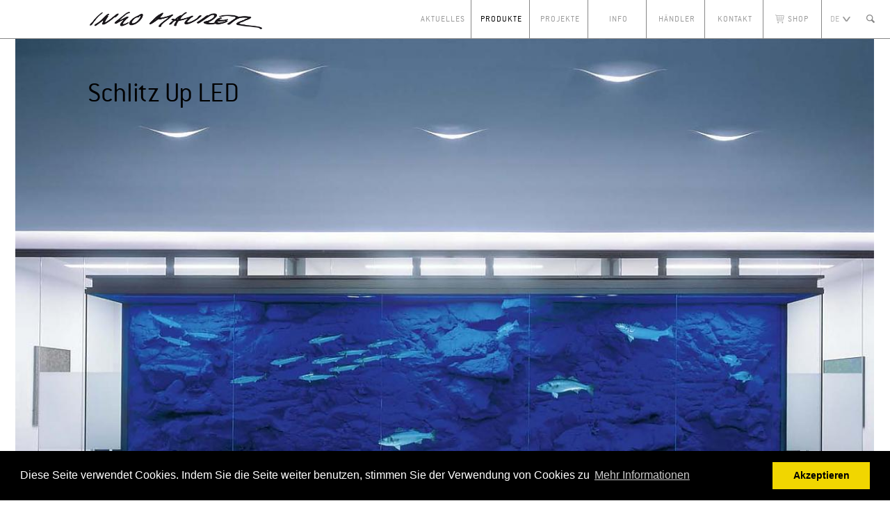

--- FILE ---
content_type: text/html; charset=utf-8
request_url: https://www.ingo-maurer.com/de/produkte/schlitz-up-led/
body_size: 4704
content:
<!DOCTYPE html>
<!--[if lt IE 7]>      <html class="no-js lt-ie9 lt-ie8 lt-ie7"> <![endif]-->
<!--[if IE 7]>         <html class="no-js lt-ie9 lt-ie8"> <![endif]-->
<!--[if IE 8]>         <html class="no-js lt-ie9"> <![endif]-->
<!--[if gt IE 8]><!--> <html class="no-js" lang="de"> <!--<![endif]-->
    
	<!-- PHP START -->
		
	<!-- PHP END -->
	
	<!-- Meta START -->
		<head>
	<meta http-equiv="Content-Type" content="text/html; charset=utf-8" />
	<meta http-equiv="X-UA-Compatible" content="IE=edge,chrome=1">
	<meta content="width=device-width, initial-scale=1.0, maximum-scale=1.0, user-scalable=no" name="viewport">
    
<title>Ingo Maurer: Schlitz Up LED</title>
<meta name="description" content="">
<meta name="robots" content="index, follow">
<link rel="alternate" hreflang="de" href="https://www.ingo-maurer.com/de/produkte/schlitz-up-led/" /><link rel="alternate" hreflang="en" href="https://www.ingo-maurer.com/en/products/schlitz-up-led/" /><link rel="alternate" hreflang="fr" href="https://www.ingo-maurer.com/fr/produits/schlitz-up-led/" /><link rel="alternate" hreflang="it" href="https://www.ingo-maurer.com/it/prodotti/schlitz-up-led/" />
<link rel="canonical" href="https://www.ingo-maurer.com/de/produkte/schlitz-up-led/" />
 
    
	<link rel="icon" href="/favicon.ico" type="image/x-icon"/>
    <link type="text/plain" rel="author" href="/humans.txt" />
	
    <link rel="stylesheet" href="/assets/css/bundled.default.css" >
        
	<link rel="stylesheet" type="text/css" href="//cdnjs.cloudflare.com/ajax/libs/cookieconsent2/3.0.3/cookieconsent.min.css" />
	<script src="//cdnjs.cloudflare.com/ajax/libs/cookieconsent2/3.0.3/cookieconsent.min.js"></script>
	<script>
	window.addEventListener("load", function(){
	window.cookieconsent.initialise({
	  "palette": {
		"popup": {
		  "background": "#000"
		},
		"button": {
		  "background": "#f1d600"
		}
	  },
	  "content": {
		"message": "Diese Seite verwendet Cookies. Indem Sie die Seite weiter benutzen, stimmen Sie der Verwendung von Cookies zu",
		"dismiss": "Akzeptieren",
		"link": "Mehr Informationen",
		"href": "/de/kontakt/datenschutz/"
	  }
	})});
	</script>
</head>
    <!-- Meta END -->
	
	<body class="layout-12 design-std is-product">
		<div class="wrapper" id="scrolltop">
		
			<div class="fixed-container">
				<div class="wrapper">
					<!-- Additional START -->
					<div class="additional-container"><div class="wrapper clearfix"></div></div>
					<!-- Additional START -->
				
					<!-- Header START -->
					<div class="header-container">
						<div class="wrapper clearfix">
							<a class="logo" href="/de/">
	<img class="logo-white" src="/assets/img/maurer-logo-main-white_1_retina.png"/>
	<img class="logo-black" src="/assets/img/maurer-logo-main-black_1_retina.png"/>
</a>
<header>
	<div class="wrapper clearfix">
		<nav class="header-navigation-main">
			<ul class="rex-navi1 rex-navi-depth-1 rex-navi-has-7-elements">
<li class="rex-article-41 rex-normal"><a class="" href="/de/">Aktuelles</a>
</li>
<li class="rex-article-3 rex-active"><a class="rex-active" href="/de/produkte/">Produkte</a>
</li>
<li class="rex-article-4 rex-normal"><a class="" href="/de/projekte/">Projekte</a>
</li>
<li class="rex-article-5 rex-normal"><a class="" href="/de/info/">Info</a>
<ul class="rex-navi2 rex-navi-depth-2 rex-navi-has-5-elements">
<li class="rex-article-8 rex-normal"><a class="" href="/de/info/presse/">Presse</a>
</li>
<li class="rex-article-61 rex-normal"><a class="" href="/de/info/ueber-uns/">Über Uns</a>
<ul class="rex-navi3 rex-navi-depth-3 rex-navi-has-1-elements">
<li class="rex-article-12 rex-normal"><a class="" href="/de/info/ueber-uns/stellenangebote/">Stellenangebote</a></li>
</ul>
</li>
<li class="rex-article-17 rex-normal"><a class="" href="/de/info/showrooms/">Showrooms</a>
<ul class="rex-navi3 rex-navi-depth-3 rex-navi-has-3-elements">
<li class="rex-article-20 rex-normal"><a class="" href="/de/info/showrooms/muenchen/">München</a></li>
<li class="rex-article-21 rex-normal"><a class="" href="/de/info/showrooms/new-york/">New York</a></li>
<li class="rex-article-22 rex-normal"><a class="" href="/de/info/showrooms/ausstellungen/">Ausstellungen</a></li>
</ul>
</li>
<li class="rex-article-18 rex-normal"><a class="" href="/de/info/downloads/">Downloads</a>
<ul class="rex-navi3 rex-navi-depth-3 rex-navi-has-3-elements">
<li class="rex-article-54 rex-normal"><a class="" href="/de/info/downloads/produkte/">Produkte</a></li>
<li class="rex-article-55 rex-normal"><a class="" href="/de/info/downloads/kataloge/">Kataloge</a></li>
<li class="rex-article-56 rex-normal"><a class="" href="/de/info/downloads/diverses/">Diverses</a></li>
</ul>
</li>
<li class="rex-article-19 rex-normal"><a class="" href="/de/info/faq/">FAQ</a>
</li>
</ul>
</li>
<li class="rex-article-6 rex-normal"><a class="" href="/de/haendler/">Händler</a>
</li>
<li class="rex-article-367 rex-normal"><a class="" href="/de/kontakt/">Kontakt</a>
</li>
<li class="rex-article-307 rex-normal"><a class="" href="https://shop.ingo-maurer.com/" target="_blank">Shop</a>
</li>
</ul>
		</nav>
		<nav class="header-navigation-meta">
					</nav>
		<nav class="header-navigation-lang">
			<ul class="current-lang"><li><a href="#" onclick="return false;">de</a></li></ul><ul id="lang">
<li class="current_lang">de</li>
<li><a title="Schlitz Up LED - English" href="/en/products/schlitz-up-led/">English</a></li>
<li><a title="Schlitz Up LED - Français" href="/fr/produits/schlitz-up-led/">Français</a></li>
<li><a title="Schlitz Up LED - Italiano" href="/it/prodotti/schlitz-up-led/">Italiano</a></li>
</ul>
		</nav>
		<div class="header-searchbutton">
			<a href="/de/extras/kopfbereich-suche/">
				<div class="image-container">
					<img class="img-white" data-img-default="/assets/img/maurer-icon-search.png" data-img-hover="/assets/img/maurer-icon-search-white-hover.png" src="/assets/img/maurer-icon-search.png"/>
					<img class="img-black" data-img-default="/assets/img/maurer-icon-search.png" data-img-hover="/assets/img/maurer-icon-search-black-hover.png" src="/assets/img/maurer-icon-search.png"/>
				</div>
			</a>
		</div>
		<div class="header-mobilebutton"></div>
	</div>
</header>
<nav class="header-navigation-mobile">
	<ul class="rex-navi1 rex-navi-depth-1 rex-navi-has-8-elements">
<li class="rex-article-41 rex-normal"><a class="" href="/de/">Aktuelles</a>
</li>
<li class="rex-article-3 rex-active"><a class="rex-active" href="/de/produkte/">Produkte</a>
</li>
<li class="rex-article-4 rex-normal"><a class="" href="/de/projekte/">Projekte</a>
</li>
<li class="rex-article-5 rex-normal"><a class="" href="/de/info/">Info</a>
<ul class="rex-navi2 rex-navi-depth-2 rex-navi-has-3-elements">
<li class="rex-article-17 rex-normal"><a class="" href="/de/info/showrooms/">Showrooms</a>
</li>
<li class="rex-article-18 rex-normal"><a class="" href="/de/info/downloads/">Downloads</a>
</li>
<li class="rex-article-19 rex-normal"><a class="" href="/de/info/faq/">FAQ</a>
</li>
</ul>
</li>
<li class="rex-article-6 rex-normal"><a class="" href="/de/haendler/">Händler</a>
</li>
<li class="rex-article-367 rex-normal"><a class="" href="/de/kontakt/">Kontakt</a>
</li>
<li class="rex-article-307 rex-normal"><a class="" href="https://shop.ingo-maurer.com/" target="_blank">Shop</a>
</li>
<li class="rex-article-440 rex-normal"><a class="" href="/de/milan-design-week-2024/">Milan Design Week 2024</a>
</li>
</ul>
</nav>
						</div>
					</div>
					<!-- Header END -->
				</div>
			</div>

			<div class="main-container">
				<div class="wrapper clearfix" id="scrollMain">
					
					<!-- Content START -->
					<article>
						<div class="grid-container">
							<div class="wrapper clearfix">
								<!-- CategoryNavigation for Products/Projects START -->
									
<div class="module-catnav">
	<div class="module-catnav-prev no-cursor"><a class="no-cursor" href="/de/produkte/schlitz-led/"><img class="black" src="/assets/img/maurer-icon-arrow-left.png"/><img class="white" src="/assets/img/maurer-icon-arrow-left-white.png"/></a></div>	<div class="module-catnav-next no-cursor"><a class="no-cursor" href="/de/produkte/seven-off-the-wall/"><img class="black" src="/assets/img/maurer-icon-arrow-right.png"/><img class="white" src="/assets/img/maurer-icon-arrow-right-white.png"/></a></div></div>
								<!--  CategoryNavigation for Products/Projects END -->
								
								<!-- Article START -->
									
<div class="module-media content-cell grid-cell grid-cell-offset-left-0 grid-cell-width-12 grid-cell-offset-right-0">
	<div class="wrapper clearfix">
		<img class="lazy" src="/assets/img/blank.gif" data-highresmobile="/media/max-size-retina-mobile/schlitz_up_3.jpg" data-highres="/media/max-size-retina/schlitz_up_3.jpg" data-imagedefault="/media/max-size-default/schlitz_up_3.jpg"/>	</div>
</div><div class="module-headline overlapped grid-cell grid-cell-offset-left-1 grid-cell-width-6 grid-cell-offset-right-0">
	<div class="wrapper clearfix">
		<h2 class="module-headline-text black">Schlitz Up LED</h2>
	</div>
</div>
<div class="module-productinformation content-cell grid-cell grid-cell-offset-left-1 grid-cell-width-5">
	<div class="wrapper clearfix">
		<div class="module-title">Schlitz Up LED</div>
		<div class="module-subline clearfix">
			<div class="module-subtitle">Ingo Maurer 2002</div>
		</div>
		<div class="accordion">
			<div class="accordion-teasertext">Aluminium, GFK. Deckenlampe für Einbau in abgehängte Decken. </div>
			<div class="accordion-expand-container state-expanded">
				<div class="accordion-description clearfix">
					<div class="grid-cell-width-5 accordion-description-left">
						<div class="accordion-description-field"><div class="accordion-description-field-title">Leuchtmittel</div><div class="accordion-description-field-text">3 x MR16 LED 6,2W, 36°, 2200-2700 K "dim to warm", 3 x 575 lm, CRI 90, EEC F (A-G), Sockel GU10. Die Leuchtmittel können vom Nutzer getauscht werden.
100-240 Volt Version: Lieferung ohne Leuchtmittel. 3 x Sockel GU10.
</div></div><div class="accordion-description-field"><div class="accordion-description-field-title">Technische Daten</div><div class="accordion-description-field-text">Für 230 Volt oder 100 - 240 Volt.</div></div><div class="accordion-description-field"><div class="accordion-description-field-title">Maße</div><div class="accordion-description-field-text">Einbautiefe min. 15 cm
</div></div><div class="accordion-description-field"><div class="accordion-description-field-title">Diverses</div><div class="accordion-description-field-text">Neue lichttechnische Daten für die LED-Leuchtmittel sind als Teil des 3D-Datenpakets als Download verfügbar. Die Leuchtmittel in Schlitz Up sind nicht mit einer Glasplatte als Diffusor  abgedeckt. Sie sind sichtbar, daher ist Schlitz Up nicht für den Wandeinbau geeignet. Sondermaße 250 / 350 / 450 cm auf Anfrage.
</div></div>					</div>
					<div class="grid-cell-width-5 accordion-description-right">
						<img src="/media/isotope-data/sil_mit_mass_schlitz_up.jpg"/>					</div>
					<div class="accordion-downloadlinks">
						<ul><li><a href="/download/8909489_schlitzup_led_www_nov2024.pdf">Anleitung</a></li><li><a href="/download/lichtmessdaten_schlitzup.zip">3D-Daten</a></li><li><a href="/de/extras/download/pdf/?type=product&amp;id=176">Datenblatt</a></li></ul>
					</div>
				</div>
			</div>
			
		<div class="accordion-social">
			<div class="accordion-social-button social-button">Follow us</div>
			<div class="accordion-social-links social-links"><ul>
    <li class="social-facebook"><a href="https://www.facebook.com/ingomaurerofficial">Facebook</a></li><li class="social-instagram"><a href="https://www.instagram.com/ingomaurer_official/">Instagram</a></li><li class="social-pinterest"><a href="https://www.pinterest.de/ingomaurergmbh/_created/">Pinterest</a></li></ul></div></div>
			
			<div class="accordion-expand-button state-expanded">
				<div class="button-expand button-expand-black">
					<img class="button-expand-down" src="/assets/img/maurer-icon-arrow-down.png"/>
					<img class="button-expand-up" src="/assets/img/maurer-icon-arrow-up.png"/>
				</div>
				<div class="button-expand button-expand-white">
					<img class="button-expand-down" src="/assets/img/maurer-icon-arrow-down-white.png"/>
					<img class="button-expand-up" src="/assets/img/maurer-icon-arrow-up-white.png"/>
				</div>
			</div>
		</div>
	</div>
</div>

<div class="module-media content-cell grid-cell grid-cell-offset-left-0 grid-cell-width-5 grid-cell-offset-right-0">
	<div class="wrapper clearfix">
		<img class="lazy" src="/assets/img/blank.gif" data-highresmobile="/media/max-size-retina-mobile/tv_schlitzup_edit.jpg" data-highres="/media/max-size-retina/tv_schlitzup_edit.jpg" data-imagedefault="/media/max-size-default/tv_schlitzup_edit.jpg"/>	</div>
</div>
<div class="module-media content-cell grid-cell grid-cell-offset-left-0 grid-cell-width-5 grid-cell-offset-right-0">
	<div class="wrapper clearfix">
		<img class="lazy" src="/assets/img/blank.gif" data-highresmobile="/media/max-size-retina-mobile/schlitz_up_2_1.jpg" data-highres="/media/max-size-retina/schlitz_up_2_1.jpg" data-imagedefault="/media/max-size-default/schlitz_up_2_1.jpg"/>	</div>
</div>
<div class="module-media content-cell grid-cell grid-cell-offset-left-0 grid-cell-width-4 grid-cell-offset-right-0">
	<div class="wrapper clearfix">
		<img class="lazy" src="/assets/img/blank.gif" data-highresmobile="/media/max-size-retina-mobile/schlitzup_skizzevonunten.gif" data-highres="/media/max-size-retina/schlitzup_skizzevonunten.gif" data-imagedefault="/media/max-size-default/schlitzup_skizzevonunten.gif"/>	</div>
</div>
<div class="module-media content-cell grid-cell grid-cell-offset-left-2 grid-cell-width-4 grid-cell-offset-right-0">
	<div class="wrapper clearfix">
		<img class="lazy" src="/assets/img/blank.gif" data-highresmobile="/media/max-size-retina-mobile/sonderschlitz.jpg" data-highres="/media/max-size-retina/sonderschlitz.jpg" data-imagedefault="/media/max-size-default/sonderschlitz.jpg"/>	</div>
</div>
<div class="module-media content-cell grid-cell grid-cell-offset-left-0 grid-cell-width-4 grid-cell-offset-right-0">
	<div class="wrapper clearfix">
		<img class="lazy" src="/assets/img/blank.gif" data-highresmobile="/media/max-size-retina-mobile/schlitztext_llc_wall.jpg" data-highres="/media/max-size-retina/schlitztext_llc_wall.jpg" data-imagedefault="/media/max-size-default/schlitztext_llc_wall.jpg"/>	</div>
</div>
<div class="module-text-std content-cell grid-cell grid-cell-offset-left-7 grid-cell-width-3 grid-cell-offset-right-0">
	<div class="wrapper clearfix">
						<div class="accordion state-disabled">
			<div class="accordion-teasertext"><p>​</p></div>
			<div class="accordion-expand-container ">
				<div class="accordion-description">
					<p>Sonderlängen von 250 bis 450 auf Anfrage. </p><p></p><p>​</p>				</div>
											</div>
						<div class="accordion-expand-button ">
				<div class="button-expand button-expand-black">
					<img class="button-expand-down" src="/assets/img/maurer-icon-arrow-down.png"/>
					<img class="button-expand-up" src="/assets/img/maurer-icon-arrow-up.png"/>
				</div>
				<div class="button-expand button-expand-white">
					<img class="button-expand-down" src="/assets/img/maurer-icon-arrow-down-white.png"/>
					<img class="button-expand-up" src="/assets/img/maurer-icon-arrow-up-white.png"/>
				</div>
			</div>
		</div>
	</div>
</div>
<div class="module-media content-cell grid-cell grid-cell-offset-left-0 grid-cell-width-3 grid-cell-offset-right-0">
	<div class="wrapper clearfix">
		<img class="lazy" src="/assets/img/blank.gif" data-highresmobile="/media/max-size-retina-mobile/schlitz_up250cm.jpg" data-highres="/media/max-size-retina/schlitz_up250cm.jpg" data-imagedefault="/media/max-size-default/schlitz_up250cm.jpg"/>	</div>
</div>
<div class="module-media content-cell grid-cell grid-cell-offset-left-0 grid-cell-width-6 grid-cell-offset-right-0">
	<div class="wrapper clearfix">
		<img class="lazy" src="/assets/img/blank.gif" data-highresmobile="/media/max-size-retina-mobile/showroom_10.jpg" data-highres="/media/max-size-retina/showroom_10.jpg" data-imagedefault="/media/max-size-default/showroom_10.jpg"/>	</div>
</div><div class="separator content-cell grid-cell grid-cell-width-12"></div>
<div class="module-media content-cell grid-cell grid-cell-offset-left-1 grid-cell-width-4 grid-cell-offset-right-0">
	<div class="wrapper clearfix">
		<img class="lazy" src="/assets/img/blank.gif" data-highresmobile="/media/max-size-retina-mobile/schlitz_up450cm.jpg" data-highres="/media/max-size-retina/schlitz_up450cm.jpg" data-imagedefault="/media/max-size-default/schlitz_up450cm.jpg"/>	</div>
</div>
<div class="module-media content-cell grid-cell grid-cell-offset-left-2 grid-cell-width-4 grid-cell-offset-right-0">
	<div class="wrapper clearfix">
		<img class="lazy" src="/assets/img/blank.gif" data-highresmobile="/media/max-size-retina-mobile/showroom_4_1.jpg" data-highres="/media/max-size-retina/showroom_4_1.jpg" data-imagedefault="/media/max-size-default/showroom_4_1.jpg"/>	</div>
</div>
								<!-- Article END -->
							</div>
						</div>
					</article>
					<!-- Content END -->
					
				</div>
			</div>

			<!-- Footer START -->
			<div class="footer-container">
				<div class="wrapper clearfix">
					<footer>
						<!-- ScrollNavigation START -->
							
<div class="module-scrollnav content-cell grid-cell grid-cell-width-12">
	<div class="wrapper clearfix">
		<ul><li><a class="smoothScroll" href="/de/produkte/schlitz-up-led/#scrolltop">Nach oben</a></li><li><a href="/de/produkte/">Zurück zur Übersicht</a></li></ul>
	</div>
</div>
						<!-- ScrollNavigation END -->
						
						<!-- FooterNavigation START -->
						
<nav>
	<ul class="rex-navi1 rex-navi-depth-1 rex-navi-has-6-elements">
<li class="rex-article-41 rex-normal"><a class="" href="/de/">Aktuelles</a>
</li>
<li class="rex-article-3 rex-active"><a class="rex-active" href="/de/produkte/">Produkte</a>
</li>
<li class="rex-article-4 rex-normal"><a class="" href="/de/projekte/">Projekte</a>
</li>
<li class="rex-article-5 rex-normal"><a class="" href="/de/info/">Info</a>
<ul class="rex-navi2 rex-navi-depth-2 rex-navi-has-5-elements">
<li class="rex-article-8 rex-normal"><a class="" href="/de/info/presse/">Presse</a></li>
<li class="rex-article-61 rex-normal"><a class="" href="/de/info/ueber-uns/">Über Uns</a></li>
<li class="rex-article-17 rex-normal"><a class="" href="/de/info/showrooms/">Showrooms</a></li>
<li class="rex-article-18 rex-normal"><a class="" href="/de/info/downloads/">Downloads</a></li>
<li class="rex-article-19 rex-normal"><a class="" href="/de/info/faq/">FAQ</a></li>
</ul>
</li>
<li class="rex-article-6 rex-normal"><a class="" href="/de/haendler/">Händler</a>
</li>
<li class="rex-article-367 rex-normal"><a class="" href="/de/kontakt/">Kontakt</a>
<ul class="rex-navi2 rex-navi-depth-2 rex-navi-has-2-elements">
<li class="rex-article-14 rex-normal"><a class="" href="/de/kontakt/impressum/">Impressum</a></li>
<li class="rex-article-392 rex-normal"><a class="" href="/de/kontakt/datenschutz/">Datenschutz</a></li>
</ul>
</li>
</ul>
</nav>
<div class="footer-input">
	<div class="additional-input">
		<div class="footer-input-label">Newsletter</div>
		<form class="form-newsletter" action="/de/extras/newsletter/" method="post" target="_blank">
			<div class="form-row">
				<div class="form-input">
					<div class="wrapper">
						<input type="text" name="email" value="" placeholder="E-Mail">
						<input type="hidden" value="5" name="list"/>
						<input type="hidden" value="de" name="user1">
						<div class="form-submit button-submit">
							<input type="submit" name="submit" value=""/>
							<img src="/assets/img/maurer-icon-submit-retina.png"/>
						</div>
					</div>
				</div>
			</div>
		</form>
	</div>
	<div class="additional-input">
		<div class="footer-input-label">Presse</div>
		<form action="/de/info/presse/" method="post">
			<div class="form-row">
				<div class="form-input">
					<div class="wrapper">
						<input type="text" name="pressPassword" value="" placeholder="LOGIN"/>
						<div class="form-submit button-submit">
							<input type="submit" name="submit" value=""/>
							<img src="/assets/img/maurer-icon-submit-retina.png"/>
						</div>
					</div>
				</div>
			</div>
		</form>
	</div>
	<div class="additional-input">
		<div class="footer-input-label">Suche</div>
		<form action="/de/suche/" method="post">
			<div class="form-row">
				<div class="form-input">
					<div class="wrapper">
						<input type="text" name="search" value="" placeholder="Suchbegriff"/>
						<div class="form-submit button-search">
							<input type="submit" name="submit" value=""/>
							<img src="/assets/img/maurer-icon-search-retina.png"/>
						</div>
					</div>
				</div>
			</div>
		</form>
	</div>
	<div class="additional-input">
		<div class="footer-input-label">Händlersuche</div>
		<form action="/de/haendler/" method="post">
			<div class="form-row">
				<div class="form-input">
					<div class="wrapper">
						<input type="text" name="dealersearch" value="" placeholder="Stadt, PLZ, ..."/>
						<div class="form-submit button-search">
							<input type="submit" name="submit" value=""/>
							<img src="/assets/img/maurer-icon-search-retina.png"/>
						</div>
					</div>
				</div>
			</div>
		</form>
	</div>
</div>
<div class="footer-additional">
	<div class="module-address content-cell grid-cell grid-cell-offset-left- grid-cell-width- grid-cell-offset-right-">
	<div class="wrapper">
		<p>Ingo Maurer GmbH<br>Kaiserstrasse 47<br>80801 München<br>Tel. +49 89 381 6060<br>Fax +49 89 381 60620</p><p><a href="mailto: info@ingo-maurer.com">​info@ingo-maurer.com</a></p>
	</div>
</div>
	
	<div class="social-wrapper">
		<div class="accordion-social-button social-button">Follow us</div>
		<div class="accordion-social-links social-links"><ul>
<li class="social-facebook"><a href="https://www.facebook.com/ingomaurerofficial">Facebook</a></li><li class="social-instagram"><a href="https://www.instagram.com/ingomaurer_official/">Instagram</a></li><li class="social-pinterest"><a href="https://www.pinterest.de/ingomaurergmbh/_created/">Pinterest</a></li></ul></div></div></div>
						<!-- FooterNavigation END -->
					</footer>
				</div>
			</div>
			<!-- Footer END -->
			
			<!-- Script START -->             
				<script src="/assets/js/bundled.default.js" ></script>

<!-- Global site tag (gtag.js) - Google Analytics -->
<script async src="https://www.googletagmanager.com/gtag/js?id=UA-44536625-1"></script>
<script>
  window.dataLayer = window.dataLayer || [];
  function gtag(){dataLayer.push(arguments);}
  gtag('js', new Date());

  gtag('config', 'UA-44536625-1');
</script>

<script type="text/javascript">
	var gaProperty = 'UA-44536625-1';
	var disableStr = 'ga-disable-' + gaProperty;
	if (document.cookie.indexOf(disableStr + '=true') > -1) {
		window[disableStr] = true;
	}
	function gaOptout() {
		document.cookie = disableStr + '=true; expires=Thu, 31 Dec 2099 23:59:59 UTC; path=/';
		window[disableStr] = true;
		alert('OK');
	}
</script>

<script>
	xOutputFilter = {
		email: "E-Mail",
		login: "LOGIN",
		searchterm: "Suchbegriff",
		noitemsfound: "Keine Einträge gefunden",
		loadingdata: "Daten werden geladen",
		dealersearchplaceinput: "Stadt, PLZ, ..."
	}
	linkList = {
		presslogin: "/de/info/presse/",
		keywordsearch: "/de/suche/",
		dealersearch: "/de/haendler/",
		dealersearchAjax: "/de/extras/ajax-haendlersuche/",
		contact: "/de/extras/kopfbereich-kontakt/"
	}
	vars = {
		cur_lang: "1",
		reset_filter: "1"
	}
	
	//cookies
	$.cookie('parent_id', 3, { path: '/' });
	
</script>
			<!-- Script END -->
        </div>
    </body>
</html>